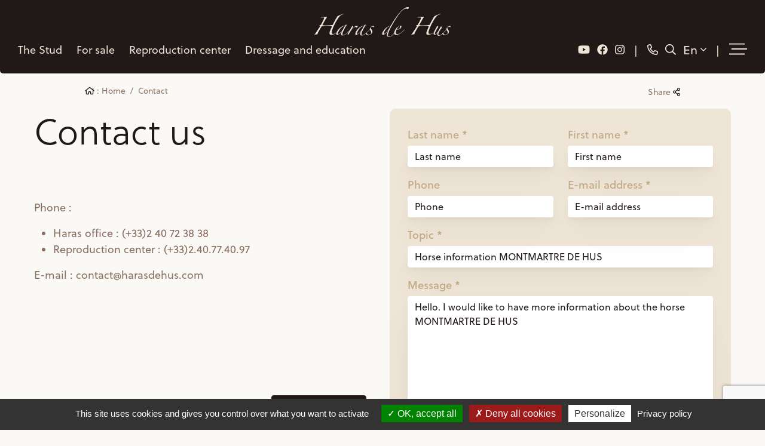

--- FILE ---
content_type: text/html; charset=UTF-8
request_url: https://www.harasdehus.com/en/contact/?sujet=Horse%20information%20MONTMARTRE%20DE%20HUS&message=Hello.%20I%20would%20like%20to%20have%20more%20information%20about%20the%20horse%20MONTMARTRE%20DE%20HUS
body_size: 5462
content:
<!doctype html>
<html lang="en">

<head>
	<title>Contact</title>
	<base href="https://www.harasdehus.com/" />
	<meta charset="utf-8" />
	<meta http-equiv="X-UA-Compatible" content="IE=edge" />
	<meta name="viewport" content="width=device-width, initial-scale=1, shrink-to-fit=no">
	<meta name="description" content="" />
	<meta property="og:site_name" content="Haras de Hus" />
	<meta property="og:title" content="Contact" />
	<meta property="og:description" content="" />
	<meta property="og:image" content="" />
	<meta property="og:url" content="https://www.harasdehus.com/en/contact/" />
	<meta property="og:type" content="website" />
	<meta name="lang" content="en" />
    <link href="theme/css/screen.min.css?v=3" rel="stylesheet" media="screen" />
    <link rel="icon" href="theme/img/favicon.ico" />




    <link rel="alternate" href="https://www.harasdehus.com/fr/contact/" hreflang="fr">
    <link rel="alternate" href="https://www.harasdehus.com/en/contact/" hreflang="en">


    <link rel="canonical" href="https://www.harasdehus.com/en/contact/" />



    <script type="text/javascript" src="/theme/libs/tarteaucitron/tarteaucitron.js"></script>
    <script type="text/javascript">
        tarteaucitron.init({
          "privacyUrl": "https://www.harasdehus.com/en/privacy-policy.html", /* Privacy policy url */
           "hashtag": "#tarteaucitron", /* Open the panel with this hashtag */
           "cookieName": "tarteaucitron", /* Cookie name */
           "orientation": "bottom", /* Banner position (top - bottom) */
          "groupServices": false, /* Group services by category */
            "showAlertSmall": false, /* Show the small banner on bottom right */
            "cookieslist": false, /* Show the cookie list */
          "closePopup": false, /* Show a close X on the banner */
          "showIcon": false, /* Show cookie icon to manage cookies */
          "iconPosition": "BottomLeft", /* BottomRight, BottomLeft, TopRight and TopLeft */
            "adblocker": false, /* Show a Warning if an adblocker is detected */
          "DenyAllCta" : true, /* Show the deny all button */
          "AcceptAllCta" : true, /* Show the accept all button when highPrivacy on */
          "highPrivacy": true, /* HIGHLY RECOMMANDED Disable auto consent */
            "handleBrowserDNTRequest": false, /* If Do Not Track == 1, disallow all */
            "removeCredit": false, /* Remove credit link */
            "moreInfoLink": true, /* Show more info link */
          "useExternalCss": false, /* If false, the tarteaucitron.css file will be loaded */
          "useExternalJs": false, /* If false, the tarteaucitron.js file will be loaded */
          "readmoreLink": "", /* Change the default readmore link */
          "mandatory": true, /* Show a message about mandatory cookies */
        });
    </script>
</head>

<body class="page_id_ topic_id_18 lang_en ">
	<nav class="navbar navbar-expand-md">
        <a class="navbar-brand" href="https://www.harasdehus.com/"></a>
        <ul class="navbar-nav navbar-social align-items-center">
            <li class="nav-item">
                <a class="nav-link" href="https://www.youtube.com/c/Harasdehus1" title="Follow us on YouTube" target="_blank"><i class="fab fa-youtube"></i></a>
            </li>
            <li class="nav-item">
                <a class="nav-link" href="https://www.facebook.com/HarasdeHus" target="_blank" title="join us on Facebook"><i class="fab fa-facebook"></i></a>
            </li>
            <li class="nav-item">
                <a class="nav-link" href="https://www.instagram.com/haras_de_hus/" target="_blank" title="Join us on Instagram"><i class="fab fa-instagram"></i></a>
            </li>
        </ul>
        <ul class="navbar-nav navbar-call align-items-center">
            <li class="nav-item">
                <a class="nav-link" href="Tel: +33240723838" title="Contact"><i class="far fa-phone-alt"></i></a>
            </li>
            <li class="nav-item">
                <a class="nav-link" href="en/search/" title="Search"><i class="far fa-search"></i></a>
            </li>
            <li class="nav-item dropdown dropdown-tools">
                <a class="nav-link dropdown-toggle " href="#" id="navbarLang" role="button" data-bs-toggle="dropdown" aria-expanded="false">
                    En <i class="fal fa-angle-down"></i>
                </a>
                <ul class="dropdown-menu dropdown-menu-end" aria-labelledby="navbarLang">
                    <li><a class="dropdown-item" href="/fr/contact/" title="Français">Français</a></li>
                    <li><a class="dropdown-item" href="/en/contact/" title="English">English</a></li>
                </ul>
            </li>
        </ul>
        <ul class="navbar-nav align-items-center">
            <li class="nav-item dropdown dropdown-tools d-none d-md-block">
                <a class="nav-link dropdown-toggle" href="#" id="navbarMenu" role="button" data-bs-toggle="dropdown" aria-expanded="false">
                    <i class="fal fa-stream"></i>
                </a>
                <ul class="dropdown-menu dropdown-menu-end" aria-labelledby="navbarMenu">
                    <li><a class="dropdown-item" href="en/news/" title="News">News</a></li>
                    <li><a class="dropdown-item" href="en/contact/" title="Contact">Contact</a></li>
                    <li><a class="dropdown-item" href="https://my.groomy-app.com/" target="_blank" title="Account">Account</a></li>
                </ul>
            </li>
            <button class="navbar-toggler" type="button" data-bs-toggle="collapse" data-bs-target="#navbarSupportedContent" aria-controls="navbarSupportedContent" aria-expanded="false" aria-label="Toggle navigation">
             <i class="fal fa-stream"></i>
         </button>
     </ul>
     <div class="collapse navbar-collapse" id="navbarSupportedContent">
        <ul class="navbar-nav navbar-menu align-items-center">
            <li class="nav-item dropdown dropdown-wide">
                <a class="nav-link dropdown-toggle" href="#" id="navbarHaras" role="button" data-bs-toggle="dropdown" aria-expanded="false">
                    The Stud
                </a>
                <ul class="dropdown-menu" aria-labelledby="navbarHaras">
                    <li class="container-fluid">
                        <div class="row justify-content-center">
                            <div class="col-12 col-md-6 col-xl-3 col-xxl-3">
                                <a href="en/stud/" title="Who are we ?">
                                    <img src="theme/img/menu/haras_qui_somme_nous.jpg" alt="Who are we ?">
                                    <span>Who are we ? <span><i class="fal fa-long-arrow-right"></i></span></span>
                                </a>
                            </div>
                            <div class="col-12 col-md-6 col-xl-3 col-xxl-3">
                                <a href="en/stud/our-team.html" title="Our team">
                                    <img src="theme/img/menu/haras_equipe.jpg" alt="Our team">
                                    <span>Our team <span><i class="fal fa-long-arrow-right"></i></span></span>
                                </a>
                            </div>
                            <div class="col-12 col-md-6 col-xl-3 col-xxl-3">
                                <a href="en/stud/facilities.html" title="Facilities">
                                    <img src="theme/img/menu/haras_installation.jpg" alt="Facilities">
                                    <span>Facilities <span><i class="fal fa-long-arrow-right"></i></span></span>
                                </a>
                            </div>
                            <div class="col-12 col-md-6 col-xl-3 col-xxl-3">
                                <a href="en/our-references/" title="Our references">
                                    <img src="theme/img/menu/etalon-dressage.jpg" alt="Our references">
                                    <span>Our references <span><i class="fal fa-long-arrow-right"></i></span></span>
                                </a>
                            </div>
                        </div>
                    </li>
                </ul>
            </li>
            <li class="nav-item dropdown">
                <a class="nav-link dropdown-toggle" href="en/horses-for-sale/" id="navbarVendre" role="button" data-bs-toggle="dropdown" aria-expanded="false">
                    For sale
                </a>
                <ul class="dropdown-menu" aria-labelledby="navbarVendre">
                    <li class="nav-item">
                        <a class="nav-link" href="en/horses-for-sale/show-jumping-horses/" title="Show jumping horses for sale">
                           Jumping horses
                       </a>
                   </li>
                   <li class="nav-item">
                    <a class="nav-link" href="en/horses-for-sale/dressage-horses/" title="Dressage horses for sale">
                        Dressage horses
                    </a>
                </li>
                <li class="nav-item">
                    <a class="nav-link" href="en/horses-for-sale/show-jumping-broodmares/" title="Show jumping broodmares for sale">
                        Show jumping mares
                    </a>
                </li>
                <li class="nav-item">
                    <a class="nav-link" href="en/horses-for-sale/dressage-broodmares/" title="Dressage broodmares for sale">
                        Dressage mares
                    </a>
                </li>
                <li class="nav-item">
                    <a class="nav-link" href="en/horses-for-sale/show-jumping-foals/" title="Jumping foals for sale">
                        Jumping foals
                    </a>
                </li>
                <li class="nav-item">
                    <a class="nav-link" href="en/horses-for-sale/dressage-foals/" title="Dressage foals for sale">
                        Dressage foals
                    </a>
                </li>
                <li class="nav-item">
                    <a class="nav-link" href="en/horses-for-sale/embryos/" title="Embryos for sale">
                        Embryos
                    </a>
                </li>
            </ul>
        </li>
        <li class="nav-item dropdown">
            <a class="nav-link dropdown-toggle" href="#" id="navbarRepro" role="button" data-bs-toggle="dropdown" aria-expanded="false">
                Reproduction center
            </a>
            <ul class="dropdown-menu" aria-labelledby="navbarRepro">
                <li class="nav-item">
                    <a class="nav-link" href="en/reproduction-center/" title="Our techniques">
                        Our techniques
                    </a>
                </li>
                <li class="nav-item">
                    <a class="nav-link" href="en/reproduction-center/prices.html" title="Our rates">
                        Our rates
                    </a>
                </li>
            </ul>
        </li>
        <!-- <li class="nav-item dropdown">
            <a class="nav-link dropdown-toggle" href="#" id="navbarElevage" role="button" data-bs-toggle="dropdown" aria-expanded="false">
                Our broodmares
            </a>
            <ul class="dropdown-menu" aria-labelledby="navbarElevage">
                <li class="nav-item"><a class="nav-link" href="en/show-jumping-broodmares/" title="Show jumping mares">Show jumping mares</a></li>
                <li class="nav-item"><a class="nav-link" href="en/dressage-broodmares/" title="Dressage mares">Dressage mares</a></li>
            </ul>
        </li> -->

        <!-- <li class="nav-item dropdown">
            <a class="nav-link dropdown-toggle" href="#" id="navbarEtalons" role="button" data-bs-toggle="dropdown" aria-expanded="false">
                Stallions
            </a>
            <ul class="dropdown-menu" aria-labelledby="navbarEtalons">
                <li class="nav-item">
                    <a class="nav-link" href="en/show-jumping-stallions/" title="Show jumping stallions">
                        Show jumping stallions
                    </a>
                </li>
                <li class="nav-item">
                    <a class="nav-link" href="en/dressage-stallions/" title="Dressage Stallions">
                       Dressage Stallions
                   </a>
               </li>
           </ul>
       </li> -->
       <li class="nav-item dropdown">
        <a class="nav-link dropdown-toggle" href="#" id="navbarValo" role="button" data-bs-toggle="dropdown" aria-expanded="false">
            Dressage and education
        </a>
        <ul class="dropdown-menu" aria-labelledby="navbarValo">
            <li class="nav-item">
                <a class="nav-link" href="en/dressage-enhancing/" title="Education">
                    Education
                </a>
            </li>
           <!--  <li class="nav-item">
                <a class="nav-link" href="en/dressage-enhancing/dressage.html" title="Dressage education">
                    Dressage education
                </a>
            </li>
            <li class="nav-item">
                <a class="nav-link" href="en/dressur-valorisierung/jumping.html" title="Jumping horses Education">
                    Jumping horses Education
                </a>
            </li> -->
        </ul>
    </li>
    <li class="nav-item d-md-none"><a class="nav-link" href="en/news/" title="News">News</a></li>
    <li class="nav-item d-md-none"><a class="nav-link" href="en/contact/" title="Contact">Contact</a></li>
    <li class="nav-item d-md-none"><a class="nav-link" href="https://my.groomy-app.com/" target="_blank" title="Account">Account</a></li>
</ul>
</div>
</nav>
<div id="contact_form_btn">
    <span id="contact_close"><i class="far fa-times"></i></span>
    <a href="en/contact/"title="Contact"><i class="fal fa-comment-lines"></i></a>
</div>
<div class="container-fluid" >
    <div class="row justify-content-center align-items-center" id="ariane">
          <div class="col-9">
              <nav aria-label="breadcrumb">
                  <ol class="breadcrumb">

                      <li class="breadcrumb-item"><a href="https://www.harasdehus.com/en/" title="Home"><i class="far fa-home"></i> : Home</a></li>
                      <li class="breadcrumb-item"><a href="en/contact/" title="Contact">Contact</a></li>
                  </ol>
              </nav>
          </div>
          <div class="col-auto ml-auto">
              <a href="#" data-bs-toggle="modal" data-bs-target="#modal_share" id="share_btn" title="Share this page" id="share">Share <i class="far fa-share-alt"></i></a>
              <div class="modal fade" id="modal_share" tabindex="-1" aria-labelledby="modal_shareLabel" aria-hidden="true">
                  <div class="modal-dialog" role="document">
                      <div class="modal-content">
                          <div class="modal-header">
                              <h5 class="modal-title" id="exampleModalLabel">Share this page</h5>
                              <button type="button" class="btn py-1 px-3 btn-primary" data-bs-dismiss="modal" aria-label="Close"><i class="fal fa-times"></i></button>
                          </div>
                          <div class="modal-body">
                              <div class="row justify-content-center">
                                  <div class="col-md-8 d-grid gap-2 py-4">
                                      <a href="#" class="btn btn-primary btn-block" title="Share on Facebook" onclick="javascript:window.open('https://www.facebook.com/sharer/sharer.php?u=https://www.harasdehus.com/en/contact/','','height=400,width=600'); return false;">On Facebook <i class="fab fa-facebook"></i></a>
                                      <a href="#" class="btn btn-primary btn-block" title="Share on Twitter" onclick="javascript:window.open('http://twitter.com/intent/tweet?url=https://www.harasdehus.com/en/contact/','','height=400,width=600'); return false;">On Twitter  <i class="fab fa-twitter"></i></a>
                                      <a class="btn btn-primary btn-block" href="mailto:?subject=Ce%20site%20est%20susceptible%20de%20vous%20plaire&amp;body=Voici%20le%20lien%20du%20site%20:%20https://www.harasdehus.com/en/contact/" title="Share by e-mail">By email <i class="fas fa-envelope"></i></a>
                                  </div>
                              </div>
                          </div>
                      </div>
                  </div>
              </div>
          </div>
      </div>
    <div id="contact">
        <div class="row">
            <div class="col-12 col-lg-6 d-lg-flex flex-column">
                <div>
                <h1>Contact us<br />&nbsp;</h1>
<p>Phone :</p>
<ul>
<li>Haras office : (+33)2 40 72 38 38</li>
<li>Reproduction center :&nbsp;(+33)2.40.77.40.97</li>
</ul>
<p>E-mail : contact@harasdehus.com</p>
                </div>
                <div id="frame" class="mt-auto">
                    <a href="https://www.google.com/maps/dir/Ma+position/Haras+de+Hus,+Le+Pont+Hus,+Petit-Mars,+France" target="_blank" title="Itinerary" class="btn btn-primary">Itinerary <i class="fal fa-map-marked-alt"></i></a>
                    <iframe src="https://www.google.com/maps/embed?pb=!1m18!1m12!1m3!1d693010.3525113427!2d-1.7485727848629389!3d47.273853111283444!2m3!1f0!2f0!3f0!3m2!1i1024!2i768!4f13.1!3m3!1m2!1s0x4805f82fc52f5e4b%3A0xd4cbfae11c75742c!2sHaras%20de%20Hus!5e0!3m2!1sfr!2sfr!4v1638266327555!5m2!1sfr!2sfr" width="600" height="450" style="border:0;" allowfullscreen="" loading="lazy"></iframe>
                </div>
            </div>
            <div class="col-12 col-lg-6 col-6 mt-4 mt-lg-0">
                <div class="contact">
                    <form action="" method='post' id="contact_form">
                        <input type="hidden" name='action' value='send_mail' />
                        <div class="row">
                            <div class="col-12 col-xl-6">
                                <div class="mb-3">
                                    <label>Last name *</label>
                                    <input name="contact[nom]" type="text" class="form-control" value="" placeholder="Last name">
                                </div>
                            </div>
                            <div class="col-12 col-xl-6">
                                <div class="mb-3">
                                    <label>First name *</label>
                                    <input name="contact[prenom]" type="text" class="form-control" value="" placeholder="First name" required>
                                </div>
                            </div>
                        </div>
                        <div class="row">
                            <div class="col-12 col-xl-6">
                                <div class="mb-3">
                                    <label>Phone</label>
                                    <input name="contact[tel]" type="text" class="form-control" value="" placeholder="Phone">
                                </div>
                            </div>
                            <div class="col-12 col-xl-6">
                                <div class="mb-3">
                                    <label>E-mail address *</label>
                                    <input name="contact[mail]" type="email" class="form-control"  value="" placeholder="E-mail address" required>
                                </div>
                            </div>
                        </div>
                        <div class="mb-3">
                            <label>Topic *</label>
                            <input name="contact[sujet]" type="text" class="form-control"  value="Horse information MONTMARTRE DE HUS" placeholder="Topic" required>
                        </div>
                        <div class="mb-3">
                            <label>Message *</label>
                            <textarea name="contact[message]" class="form-control" rows="10" placeholder="Message" required>Hello. I would like to have more information about the horse MONTMARTRE DE HUS</textarea>
                        </div>
                        <div class="row align-items-center">
                            <div class="col">
                                <div class="form-check">
                                    <input type="checkbox" class="form-check-input" id="checkbox" required>
                                    <label class="custom-control-label" for="checkbox">
                                    I read and I accept the <a href="en/privacy-policy.html">Privacy Policy</a>
                                    </label>
                                </div>
                            </div>
                            <div class="col-auto">
                                <button
                                class="g-recaptcha btn btn-primary"
                                data-sitekey="6Le17l0dAAAAALOM1zKLN5uamB7BRwDKSkzBmZq9"
                                data-callback='onSubmit'
                                data-action='submit'>
                                    To send <i class="fal fa-paper-plane"></i>
                                </button>
                            </div>
                        </div>
                    </form>
                </div>
            </div>
        </div>
    </div>
</div>


	<footer>
		<div class="container-fluid">
			<div class="row g-0 align-items-center">
				<div class="col-12 col-xl">
					<div class="footer-menu">
						<div class="row">
							<div class="col">
								<a class="footer-brand" href="https://www.harasdehus.com/"></a>
								<span>© Since 2004</span>
								<ul class="mt-5">
									<li><a href="en/legal-notice.html" title="Legal Notice">Legal Notice</a></li>
									<li><a href="en/privacy-policy.html" title="Privacy Policy">Privacy Policy</a></li>
									<li><a href="en/credits.html" title="Photo credits">Photo credits</a></li>
									<li>
									Produced by Equideclic
									</li>
								</ul>
							</div>
							<div class="col-auto d-none d-md-block">
								<div class="row gutters">
									<div class="col-auto">
										<b>The stud</b>
										<ul>
											<li><a href="en/stud/" title="Who are we">Who are we</a></li>
											<li><a href="en/stud/our-team.html" title="Our team">Our team</a></li>
											<li><a href="en/stud/facilities.html" title="Facilities">Facilities</a></li>
										</ul>
										<!-- <b>Stallions</b>
										<ul>
											<li><a href="en/show-jumping-stallions/" title="Showjumping">Showjumping</a></li>
											<li><a href="en/dressage-stallions/" title="Dressage">Dressage</a></li>
										</ul> -->
										<b>Reproduction center</b>
										<ul>
											<li><a href="en/reproduction-center/" title="Our techniques">Our techniques</a></li>
											<li><a href="en/reproduction-center/prices.html" title="Our rates">Our rates</a></li>
										</ul>
									</div>
									<div class="col-auto">
										<b>Horses for sale</b>
										<ul>
											<li><a href="en/horses-for-sale/show-jumping-horses/" title="Showjumping"></a></li>
											<li><a href="en/horses-for-sale/dressage-horses/" title="Dressage">Dressage</a></li>
											<li><a href="en/horses-for-sale/show-jumping-foals/" title="Jumping foals">Jumping foals</a></li>
											<li><a href="en/horses-for-sale/dressage-foals/" title="Dressage foals">Dressage foals</a></li>
											<li><a href="en/horses-for-sale/show-jumping-broodmares/" title="Show jumping mares">Show jumping mares</a></li>
											<li><a href="en/horses-for-sale/dressage-broodmares/" title="Dressage mares">Dressage mares</a></li>
											<li><a href="en/horses-for-sale/embryos/" title="Embryos">Embryos</a></li>
										</ul>
										<!-- <b>Our broodmares</b>
										<ul>
											<li><a href="en/show-jumping-broodmares/" title="Show jumping mares">Show jumping mares</a></li>
											<li><a href="en/dressage-broodmares/" title="Dressage mares">Dressage mares</a></li>
										</ul> -->
									</div>
									<div class="col-auto">
										<b>Dressage and education</b>
										<ul>
											<li><a href="en/dressage-enhancing/" title="Education">Education</a></li>
											<!-- <li><a href="en/dressage-enhancing/dressage.html" title="Dressage">Dressage</a></li>
											<li><a href="en/dressur-valorisierung/jumping.html" title="Showjumping">Showjumping</a></li> -->
										</ul>
										<ul class="mt-3">
											<li><a href="en/news/" title="News">News</a></li>
										</ul>
										<ul class="mt-3">
											<li><a href="https://my.groomy-app.com/" target="_blank" title="Account">Account</a></li>
										</ul>
									</div>
								</div>
							</div>
						</div>
					</div>
				</div>
				<div class="col-12 col-md-auto mx-auto mx-xl-0">
					<div class="footer-social">
						<ul>
							<li><a href="https://www.instagram.com/haras_de_hus/" title="Join us on Instagram" target="_blank"><i class="fab fa-instagram"></i></a></li>
							<li><a href="https://www.facebook.com/HarasdeHus" title="join us on Facebook" target="_blank"><i class="fab fa-facebook"></i></a></li>
							<li><a href="https://www.youtube.com/c/Harasdehus1" title="Follow us on YouTube" target="_blank"><i class="fab fa-youtube"></i></a></li>
						</ul>
						<div class="adresse mb-4">
							Le Pont Hus, 44390 Petit-Mars<br/>
							contact@harasdehus.com<br/>
							<a title="Contact" href="Tel: +33240723838"><b>+33 (0)2 40 72 38 38</b></a>
						</div>
						<a href="https://www.google.com/maps/dir/Ma+position/Haras+de+Hus,+Le+Pont+Hus,+Petit-Mars,+France" target="_blank" title="Itinerary" class="btn btn-outline-primary">Itinerary <i class="fal fa-map-marked-alt"></i></a>
					</div>
				</div>
			</div>
		</div>
	</footer>
	<script type="text/javascript">
		tarteaucitron.user.gtagUa = 'UA-52524817-16';
	// tarteaucitron.user.gtagCrossdomain = ['example.com', 'example2.com'];
	tarteaucitron.user.gtagMore = function () { /* add here your optionnal gtag() */ };
		(tarteaucitron.job = tarteaucitron.job || []).push('gtag');
	</script>
	<script src="/global/modules/bootstrap-5.1.0/bootstrap.bundle.min.js"></script>
	<script src="/global/js/global.js?v=2"></script>
	<script src="/theme/js/fontawesome.min.js"></script>
	<script src="/theme/js/script.min.js"></script>
	<script src="https://use.typekit.net/qfn8htp.js"></script>
	<script>try{Typekit.load({ async: true });}catch(e){ }</script>

<!-- contact/index debut -->

<script src="https://www.google.com/recaptcha/api.js" async defer></script>
<script>
    function onSubmit(token) {
        if(document.getElementById("contact_form").checkValidity())
        {
            document.getElementById("contact_form").submit();
        }
        else
        {
            document.getElementById("contact_form").reportValidity()
        }
    }
</script>

<!-- contact/index fin -->

</body>
</html>


--- FILE ---
content_type: text/html; charset=utf-8
request_url: https://www.google.com/recaptcha/api2/anchor?ar=1&k=6Le17l0dAAAAALOM1zKLN5uamB7BRwDKSkzBmZq9&co=aHR0cHM6Ly93d3cuaGFyYXNkZWh1cy5jb206NDQz&hl=en&v=PoyoqOPhxBO7pBk68S4YbpHZ&size=invisible&sa=submit&anchor-ms=20000&execute-ms=30000&cb=ae1hb8inn53
body_size: 48648
content:
<!DOCTYPE HTML><html dir="ltr" lang="en"><head><meta http-equiv="Content-Type" content="text/html; charset=UTF-8">
<meta http-equiv="X-UA-Compatible" content="IE=edge">
<title>reCAPTCHA</title>
<style type="text/css">
/* cyrillic-ext */
@font-face {
  font-family: 'Roboto';
  font-style: normal;
  font-weight: 400;
  font-stretch: 100%;
  src: url(//fonts.gstatic.com/s/roboto/v48/KFO7CnqEu92Fr1ME7kSn66aGLdTylUAMa3GUBHMdazTgWw.woff2) format('woff2');
  unicode-range: U+0460-052F, U+1C80-1C8A, U+20B4, U+2DE0-2DFF, U+A640-A69F, U+FE2E-FE2F;
}
/* cyrillic */
@font-face {
  font-family: 'Roboto';
  font-style: normal;
  font-weight: 400;
  font-stretch: 100%;
  src: url(//fonts.gstatic.com/s/roboto/v48/KFO7CnqEu92Fr1ME7kSn66aGLdTylUAMa3iUBHMdazTgWw.woff2) format('woff2');
  unicode-range: U+0301, U+0400-045F, U+0490-0491, U+04B0-04B1, U+2116;
}
/* greek-ext */
@font-face {
  font-family: 'Roboto';
  font-style: normal;
  font-weight: 400;
  font-stretch: 100%;
  src: url(//fonts.gstatic.com/s/roboto/v48/KFO7CnqEu92Fr1ME7kSn66aGLdTylUAMa3CUBHMdazTgWw.woff2) format('woff2');
  unicode-range: U+1F00-1FFF;
}
/* greek */
@font-face {
  font-family: 'Roboto';
  font-style: normal;
  font-weight: 400;
  font-stretch: 100%;
  src: url(//fonts.gstatic.com/s/roboto/v48/KFO7CnqEu92Fr1ME7kSn66aGLdTylUAMa3-UBHMdazTgWw.woff2) format('woff2');
  unicode-range: U+0370-0377, U+037A-037F, U+0384-038A, U+038C, U+038E-03A1, U+03A3-03FF;
}
/* math */
@font-face {
  font-family: 'Roboto';
  font-style: normal;
  font-weight: 400;
  font-stretch: 100%;
  src: url(//fonts.gstatic.com/s/roboto/v48/KFO7CnqEu92Fr1ME7kSn66aGLdTylUAMawCUBHMdazTgWw.woff2) format('woff2');
  unicode-range: U+0302-0303, U+0305, U+0307-0308, U+0310, U+0312, U+0315, U+031A, U+0326-0327, U+032C, U+032F-0330, U+0332-0333, U+0338, U+033A, U+0346, U+034D, U+0391-03A1, U+03A3-03A9, U+03B1-03C9, U+03D1, U+03D5-03D6, U+03F0-03F1, U+03F4-03F5, U+2016-2017, U+2034-2038, U+203C, U+2040, U+2043, U+2047, U+2050, U+2057, U+205F, U+2070-2071, U+2074-208E, U+2090-209C, U+20D0-20DC, U+20E1, U+20E5-20EF, U+2100-2112, U+2114-2115, U+2117-2121, U+2123-214F, U+2190, U+2192, U+2194-21AE, U+21B0-21E5, U+21F1-21F2, U+21F4-2211, U+2213-2214, U+2216-22FF, U+2308-230B, U+2310, U+2319, U+231C-2321, U+2336-237A, U+237C, U+2395, U+239B-23B7, U+23D0, U+23DC-23E1, U+2474-2475, U+25AF, U+25B3, U+25B7, U+25BD, U+25C1, U+25CA, U+25CC, U+25FB, U+266D-266F, U+27C0-27FF, U+2900-2AFF, U+2B0E-2B11, U+2B30-2B4C, U+2BFE, U+3030, U+FF5B, U+FF5D, U+1D400-1D7FF, U+1EE00-1EEFF;
}
/* symbols */
@font-face {
  font-family: 'Roboto';
  font-style: normal;
  font-weight: 400;
  font-stretch: 100%;
  src: url(//fonts.gstatic.com/s/roboto/v48/KFO7CnqEu92Fr1ME7kSn66aGLdTylUAMaxKUBHMdazTgWw.woff2) format('woff2');
  unicode-range: U+0001-000C, U+000E-001F, U+007F-009F, U+20DD-20E0, U+20E2-20E4, U+2150-218F, U+2190, U+2192, U+2194-2199, U+21AF, U+21E6-21F0, U+21F3, U+2218-2219, U+2299, U+22C4-22C6, U+2300-243F, U+2440-244A, U+2460-24FF, U+25A0-27BF, U+2800-28FF, U+2921-2922, U+2981, U+29BF, U+29EB, U+2B00-2BFF, U+4DC0-4DFF, U+FFF9-FFFB, U+10140-1018E, U+10190-1019C, U+101A0, U+101D0-101FD, U+102E0-102FB, U+10E60-10E7E, U+1D2C0-1D2D3, U+1D2E0-1D37F, U+1F000-1F0FF, U+1F100-1F1AD, U+1F1E6-1F1FF, U+1F30D-1F30F, U+1F315, U+1F31C, U+1F31E, U+1F320-1F32C, U+1F336, U+1F378, U+1F37D, U+1F382, U+1F393-1F39F, U+1F3A7-1F3A8, U+1F3AC-1F3AF, U+1F3C2, U+1F3C4-1F3C6, U+1F3CA-1F3CE, U+1F3D4-1F3E0, U+1F3ED, U+1F3F1-1F3F3, U+1F3F5-1F3F7, U+1F408, U+1F415, U+1F41F, U+1F426, U+1F43F, U+1F441-1F442, U+1F444, U+1F446-1F449, U+1F44C-1F44E, U+1F453, U+1F46A, U+1F47D, U+1F4A3, U+1F4B0, U+1F4B3, U+1F4B9, U+1F4BB, U+1F4BF, U+1F4C8-1F4CB, U+1F4D6, U+1F4DA, U+1F4DF, U+1F4E3-1F4E6, U+1F4EA-1F4ED, U+1F4F7, U+1F4F9-1F4FB, U+1F4FD-1F4FE, U+1F503, U+1F507-1F50B, U+1F50D, U+1F512-1F513, U+1F53E-1F54A, U+1F54F-1F5FA, U+1F610, U+1F650-1F67F, U+1F687, U+1F68D, U+1F691, U+1F694, U+1F698, U+1F6AD, U+1F6B2, U+1F6B9-1F6BA, U+1F6BC, U+1F6C6-1F6CF, U+1F6D3-1F6D7, U+1F6E0-1F6EA, U+1F6F0-1F6F3, U+1F6F7-1F6FC, U+1F700-1F7FF, U+1F800-1F80B, U+1F810-1F847, U+1F850-1F859, U+1F860-1F887, U+1F890-1F8AD, U+1F8B0-1F8BB, U+1F8C0-1F8C1, U+1F900-1F90B, U+1F93B, U+1F946, U+1F984, U+1F996, U+1F9E9, U+1FA00-1FA6F, U+1FA70-1FA7C, U+1FA80-1FA89, U+1FA8F-1FAC6, U+1FACE-1FADC, U+1FADF-1FAE9, U+1FAF0-1FAF8, U+1FB00-1FBFF;
}
/* vietnamese */
@font-face {
  font-family: 'Roboto';
  font-style: normal;
  font-weight: 400;
  font-stretch: 100%;
  src: url(//fonts.gstatic.com/s/roboto/v48/KFO7CnqEu92Fr1ME7kSn66aGLdTylUAMa3OUBHMdazTgWw.woff2) format('woff2');
  unicode-range: U+0102-0103, U+0110-0111, U+0128-0129, U+0168-0169, U+01A0-01A1, U+01AF-01B0, U+0300-0301, U+0303-0304, U+0308-0309, U+0323, U+0329, U+1EA0-1EF9, U+20AB;
}
/* latin-ext */
@font-face {
  font-family: 'Roboto';
  font-style: normal;
  font-weight: 400;
  font-stretch: 100%;
  src: url(//fonts.gstatic.com/s/roboto/v48/KFO7CnqEu92Fr1ME7kSn66aGLdTylUAMa3KUBHMdazTgWw.woff2) format('woff2');
  unicode-range: U+0100-02BA, U+02BD-02C5, U+02C7-02CC, U+02CE-02D7, U+02DD-02FF, U+0304, U+0308, U+0329, U+1D00-1DBF, U+1E00-1E9F, U+1EF2-1EFF, U+2020, U+20A0-20AB, U+20AD-20C0, U+2113, U+2C60-2C7F, U+A720-A7FF;
}
/* latin */
@font-face {
  font-family: 'Roboto';
  font-style: normal;
  font-weight: 400;
  font-stretch: 100%;
  src: url(//fonts.gstatic.com/s/roboto/v48/KFO7CnqEu92Fr1ME7kSn66aGLdTylUAMa3yUBHMdazQ.woff2) format('woff2');
  unicode-range: U+0000-00FF, U+0131, U+0152-0153, U+02BB-02BC, U+02C6, U+02DA, U+02DC, U+0304, U+0308, U+0329, U+2000-206F, U+20AC, U+2122, U+2191, U+2193, U+2212, U+2215, U+FEFF, U+FFFD;
}
/* cyrillic-ext */
@font-face {
  font-family: 'Roboto';
  font-style: normal;
  font-weight: 500;
  font-stretch: 100%;
  src: url(//fonts.gstatic.com/s/roboto/v48/KFO7CnqEu92Fr1ME7kSn66aGLdTylUAMa3GUBHMdazTgWw.woff2) format('woff2');
  unicode-range: U+0460-052F, U+1C80-1C8A, U+20B4, U+2DE0-2DFF, U+A640-A69F, U+FE2E-FE2F;
}
/* cyrillic */
@font-face {
  font-family: 'Roboto';
  font-style: normal;
  font-weight: 500;
  font-stretch: 100%;
  src: url(//fonts.gstatic.com/s/roboto/v48/KFO7CnqEu92Fr1ME7kSn66aGLdTylUAMa3iUBHMdazTgWw.woff2) format('woff2');
  unicode-range: U+0301, U+0400-045F, U+0490-0491, U+04B0-04B1, U+2116;
}
/* greek-ext */
@font-face {
  font-family: 'Roboto';
  font-style: normal;
  font-weight: 500;
  font-stretch: 100%;
  src: url(//fonts.gstatic.com/s/roboto/v48/KFO7CnqEu92Fr1ME7kSn66aGLdTylUAMa3CUBHMdazTgWw.woff2) format('woff2');
  unicode-range: U+1F00-1FFF;
}
/* greek */
@font-face {
  font-family: 'Roboto';
  font-style: normal;
  font-weight: 500;
  font-stretch: 100%;
  src: url(//fonts.gstatic.com/s/roboto/v48/KFO7CnqEu92Fr1ME7kSn66aGLdTylUAMa3-UBHMdazTgWw.woff2) format('woff2');
  unicode-range: U+0370-0377, U+037A-037F, U+0384-038A, U+038C, U+038E-03A1, U+03A3-03FF;
}
/* math */
@font-face {
  font-family: 'Roboto';
  font-style: normal;
  font-weight: 500;
  font-stretch: 100%;
  src: url(//fonts.gstatic.com/s/roboto/v48/KFO7CnqEu92Fr1ME7kSn66aGLdTylUAMawCUBHMdazTgWw.woff2) format('woff2');
  unicode-range: U+0302-0303, U+0305, U+0307-0308, U+0310, U+0312, U+0315, U+031A, U+0326-0327, U+032C, U+032F-0330, U+0332-0333, U+0338, U+033A, U+0346, U+034D, U+0391-03A1, U+03A3-03A9, U+03B1-03C9, U+03D1, U+03D5-03D6, U+03F0-03F1, U+03F4-03F5, U+2016-2017, U+2034-2038, U+203C, U+2040, U+2043, U+2047, U+2050, U+2057, U+205F, U+2070-2071, U+2074-208E, U+2090-209C, U+20D0-20DC, U+20E1, U+20E5-20EF, U+2100-2112, U+2114-2115, U+2117-2121, U+2123-214F, U+2190, U+2192, U+2194-21AE, U+21B0-21E5, U+21F1-21F2, U+21F4-2211, U+2213-2214, U+2216-22FF, U+2308-230B, U+2310, U+2319, U+231C-2321, U+2336-237A, U+237C, U+2395, U+239B-23B7, U+23D0, U+23DC-23E1, U+2474-2475, U+25AF, U+25B3, U+25B7, U+25BD, U+25C1, U+25CA, U+25CC, U+25FB, U+266D-266F, U+27C0-27FF, U+2900-2AFF, U+2B0E-2B11, U+2B30-2B4C, U+2BFE, U+3030, U+FF5B, U+FF5D, U+1D400-1D7FF, U+1EE00-1EEFF;
}
/* symbols */
@font-face {
  font-family: 'Roboto';
  font-style: normal;
  font-weight: 500;
  font-stretch: 100%;
  src: url(//fonts.gstatic.com/s/roboto/v48/KFO7CnqEu92Fr1ME7kSn66aGLdTylUAMaxKUBHMdazTgWw.woff2) format('woff2');
  unicode-range: U+0001-000C, U+000E-001F, U+007F-009F, U+20DD-20E0, U+20E2-20E4, U+2150-218F, U+2190, U+2192, U+2194-2199, U+21AF, U+21E6-21F0, U+21F3, U+2218-2219, U+2299, U+22C4-22C6, U+2300-243F, U+2440-244A, U+2460-24FF, U+25A0-27BF, U+2800-28FF, U+2921-2922, U+2981, U+29BF, U+29EB, U+2B00-2BFF, U+4DC0-4DFF, U+FFF9-FFFB, U+10140-1018E, U+10190-1019C, U+101A0, U+101D0-101FD, U+102E0-102FB, U+10E60-10E7E, U+1D2C0-1D2D3, U+1D2E0-1D37F, U+1F000-1F0FF, U+1F100-1F1AD, U+1F1E6-1F1FF, U+1F30D-1F30F, U+1F315, U+1F31C, U+1F31E, U+1F320-1F32C, U+1F336, U+1F378, U+1F37D, U+1F382, U+1F393-1F39F, U+1F3A7-1F3A8, U+1F3AC-1F3AF, U+1F3C2, U+1F3C4-1F3C6, U+1F3CA-1F3CE, U+1F3D4-1F3E0, U+1F3ED, U+1F3F1-1F3F3, U+1F3F5-1F3F7, U+1F408, U+1F415, U+1F41F, U+1F426, U+1F43F, U+1F441-1F442, U+1F444, U+1F446-1F449, U+1F44C-1F44E, U+1F453, U+1F46A, U+1F47D, U+1F4A3, U+1F4B0, U+1F4B3, U+1F4B9, U+1F4BB, U+1F4BF, U+1F4C8-1F4CB, U+1F4D6, U+1F4DA, U+1F4DF, U+1F4E3-1F4E6, U+1F4EA-1F4ED, U+1F4F7, U+1F4F9-1F4FB, U+1F4FD-1F4FE, U+1F503, U+1F507-1F50B, U+1F50D, U+1F512-1F513, U+1F53E-1F54A, U+1F54F-1F5FA, U+1F610, U+1F650-1F67F, U+1F687, U+1F68D, U+1F691, U+1F694, U+1F698, U+1F6AD, U+1F6B2, U+1F6B9-1F6BA, U+1F6BC, U+1F6C6-1F6CF, U+1F6D3-1F6D7, U+1F6E0-1F6EA, U+1F6F0-1F6F3, U+1F6F7-1F6FC, U+1F700-1F7FF, U+1F800-1F80B, U+1F810-1F847, U+1F850-1F859, U+1F860-1F887, U+1F890-1F8AD, U+1F8B0-1F8BB, U+1F8C0-1F8C1, U+1F900-1F90B, U+1F93B, U+1F946, U+1F984, U+1F996, U+1F9E9, U+1FA00-1FA6F, U+1FA70-1FA7C, U+1FA80-1FA89, U+1FA8F-1FAC6, U+1FACE-1FADC, U+1FADF-1FAE9, U+1FAF0-1FAF8, U+1FB00-1FBFF;
}
/* vietnamese */
@font-face {
  font-family: 'Roboto';
  font-style: normal;
  font-weight: 500;
  font-stretch: 100%;
  src: url(//fonts.gstatic.com/s/roboto/v48/KFO7CnqEu92Fr1ME7kSn66aGLdTylUAMa3OUBHMdazTgWw.woff2) format('woff2');
  unicode-range: U+0102-0103, U+0110-0111, U+0128-0129, U+0168-0169, U+01A0-01A1, U+01AF-01B0, U+0300-0301, U+0303-0304, U+0308-0309, U+0323, U+0329, U+1EA0-1EF9, U+20AB;
}
/* latin-ext */
@font-face {
  font-family: 'Roboto';
  font-style: normal;
  font-weight: 500;
  font-stretch: 100%;
  src: url(//fonts.gstatic.com/s/roboto/v48/KFO7CnqEu92Fr1ME7kSn66aGLdTylUAMa3KUBHMdazTgWw.woff2) format('woff2');
  unicode-range: U+0100-02BA, U+02BD-02C5, U+02C7-02CC, U+02CE-02D7, U+02DD-02FF, U+0304, U+0308, U+0329, U+1D00-1DBF, U+1E00-1E9F, U+1EF2-1EFF, U+2020, U+20A0-20AB, U+20AD-20C0, U+2113, U+2C60-2C7F, U+A720-A7FF;
}
/* latin */
@font-face {
  font-family: 'Roboto';
  font-style: normal;
  font-weight: 500;
  font-stretch: 100%;
  src: url(//fonts.gstatic.com/s/roboto/v48/KFO7CnqEu92Fr1ME7kSn66aGLdTylUAMa3yUBHMdazQ.woff2) format('woff2');
  unicode-range: U+0000-00FF, U+0131, U+0152-0153, U+02BB-02BC, U+02C6, U+02DA, U+02DC, U+0304, U+0308, U+0329, U+2000-206F, U+20AC, U+2122, U+2191, U+2193, U+2212, U+2215, U+FEFF, U+FFFD;
}
/* cyrillic-ext */
@font-face {
  font-family: 'Roboto';
  font-style: normal;
  font-weight: 900;
  font-stretch: 100%;
  src: url(//fonts.gstatic.com/s/roboto/v48/KFO7CnqEu92Fr1ME7kSn66aGLdTylUAMa3GUBHMdazTgWw.woff2) format('woff2');
  unicode-range: U+0460-052F, U+1C80-1C8A, U+20B4, U+2DE0-2DFF, U+A640-A69F, U+FE2E-FE2F;
}
/* cyrillic */
@font-face {
  font-family: 'Roboto';
  font-style: normal;
  font-weight: 900;
  font-stretch: 100%;
  src: url(//fonts.gstatic.com/s/roboto/v48/KFO7CnqEu92Fr1ME7kSn66aGLdTylUAMa3iUBHMdazTgWw.woff2) format('woff2');
  unicode-range: U+0301, U+0400-045F, U+0490-0491, U+04B0-04B1, U+2116;
}
/* greek-ext */
@font-face {
  font-family: 'Roboto';
  font-style: normal;
  font-weight: 900;
  font-stretch: 100%;
  src: url(//fonts.gstatic.com/s/roboto/v48/KFO7CnqEu92Fr1ME7kSn66aGLdTylUAMa3CUBHMdazTgWw.woff2) format('woff2');
  unicode-range: U+1F00-1FFF;
}
/* greek */
@font-face {
  font-family: 'Roboto';
  font-style: normal;
  font-weight: 900;
  font-stretch: 100%;
  src: url(//fonts.gstatic.com/s/roboto/v48/KFO7CnqEu92Fr1ME7kSn66aGLdTylUAMa3-UBHMdazTgWw.woff2) format('woff2');
  unicode-range: U+0370-0377, U+037A-037F, U+0384-038A, U+038C, U+038E-03A1, U+03A3-03FF;
}
/* math */
@font-face {
  font-family: 'Roboto';
  font-style: normal;
  font-weight: 900;
  font-stretch: 100%;
  src: url(//fonts.gstatic.com/s/roboto/v48/KFO7CnqEu92Fr1ME7kSn66aGLdTylUAMawCUBHMdazTgWw.woff2) format('woff2');
  unicode-range: U+0302-0303, U+0305, U+0307-0308, U+0310, U+0312, U+0315, U+031A, U+0326-0327, U+032C, U+032F-0330, U+0332-0333, U+0338, U+033A, U+0346, U+034D, U+0391-03A1, U+03A3-03A9, U+03B1-03C9, U+03D1, U+03D5-03D6, U+03F0-03F1, U+03F4-03F5, U+2016-2017, U+2034-2038, U+203C, U+2040, U+2043, U+2047, U+2050, U+2057, U+205F, U+2070-2071, U+2074-208E, U+2090-209C, U+20D0-20DC, U+20E1, U+20E5-20EF, U+2100-2112, U+2114-2115, U+2117-2121, U+2123-214F, U+2190, U+2192, U+2194-21AE, U+21B0-21E5, U+21F1-21F2, U+21F4-2211, U+2213-2214, U+2216-22FF, U+2308-230B, U+2310, U+2319, U+231C-2321, U+2336-237A, U+237C, U+2395, U+239B-23B7, U+23D0, U+23DC-23E1, U+2474-2475, U+25AF, U+25B3, U+25B7, U+25BD, U+25C1, U+25CA, U+25CC, U+25FB, U+266D-266F, U+27C0-27FF, U+2900-2AFF, U+2B0E-2B11, U+2B30-2B4C, U+2BFE, U+3030, U+FF5B, U+FF5D, U+1D400-1D7FF, U+1EE00-1EEFF;
}
/* symbols */
@font-face {
  font-family: 'Roboto';
  font-style: normal;
  font-weight: 900;
  font-stretch: 100%;
  src: url(//fonts.gstatic.com/s/roboto/v48/KFO7CnqEu92Fr1ME7kSn66aGLdTylUAMaxKUBHMdazTgWw.woff2) format('woff2');
  unicode-range: U+0001-000C, U+000E-001F, U+007F-009F, U+20DD-20E0, U+20E2-20E4, U+2150-218F, U+2190, U+2192, U+2194-2199, U+21AF, U+21E6-21F0, U+21F3, U+2218-2219, U+2299, U+22C4-22C6, U+2300-243F, U+2440-244A, U+2460-24FF, U+25A0-27BF, U+2800-28FF, U+2921-2922, U+2981, U+29BF, U+29EB, U+2B00-2BFF, U+4DC0-4DFF, U+FFF9-FFFB, U+10140-1018E, U+10190-1019C, U+101A0, U+101D0-101FD, U+102E0-102FB, U+10E60-10E7E, U+1D2C0-1D2D3, U+1D2E0-1D37F, U+1F000-1F0FF, U+1F100-1F1AD, U+1F1E6-1F1FF, U+1F30D-1F30F, U+1F315, U+1F31C, U+1F31E, U+1F320-1F32C, U+1F336, U+1F378, U+1F37D, U+1F382, U+1F393-1F39F, U+1F3A7-1F3A8, U+1F3AC-1F3AF, U+1F3C2, U+1F3C4-1F3C6, U+1F3CA-1F3CE, U+1F3D4-1F3E0, U+1F3ED, U+1F3F1-1F3F3, U+1F3F5-1F3F7, U+1F408, U+1F415, U+1F41F, U+1F426, U+1F43F, U+1F441-1F442, U+1F444, U+1F446-1F449, U+1F44C-1F44E, U+1F453, U+1F46A, U+1F47D, U+1F4A3, U+1F4B0, U+1F4B3, U+1F4B9, U+1F4BB, U+1F4BF, U+1F4C8-1F4CB, U+1F4D6, U+1F4DA, U+1F4DF, U+1F4E3-1F4E6, U+1F4EA-1F4ED, U+1F4F7, U+1F4F9-1F4FB, U+1F4FD-1F4FE, U+1F503, U+1F507-1F50B, U+1F50D, U+1F512-1F513, U+1F53E-1F54A, U+1F54F-1F5FA, U+1F610, U+1F650-1F67F, U+1F687, U+1F68D, U+1F691, U+1F694, U+1F698, U+1F6AD, U+1F6B2, U+1F6B9-1F6BA, U+1F6BC, U+1F6C6-1F6CF, U+1F6D3-1F6D7, U+1F6E0-1F6EA, U+1F6F0-1F6F3, U+1F6F7-1F6FC, U+1F700-1F7FF, U+1F800-1F80B, U+1F810-1F847, U+1F850-1F859, U+1F860-1F887, U+1F890-1F8AD, U+1F8B0-1F8BB, U+1F8C0-1F8C1, U+1F900-1F90B, U+1F93B, U+1F946, U+1F984, U+1F996, U+1F9E9, U+1FA00-1FA6F, U+1FA70-1FA7C, U+1FA80-1FA89, U+1FA8F-1FAC6, U+1FACE-1FADC, U+1FADF-1FAE9, U+1FAF0-1FAF8, U+1FB00-1FBFF;
}
/* vietnamese */
@font-face {
  font-family: 'Roboto';
  font-style: normal;
  font-weight: 900;
  font-stretch: 100%;
  src: url(//fonts.gstatic.com/s/roboto/v48/KFO7CnqEu92Fr1ME7kSn66aGLdTylUAMa3OUBHMdazTgWw.woff2) format('woff2');
  unicode-range: U+0102-0103, U+0110-0111, U+0128-0129, U+0168-0169, U+01A0-01A1, U+01AF-01B0, U+0300-0301, U+0303-0304, U+0308-0309, U+0323, U+0329, U+1EA0-1EF9, U+20AB;
}
/* latin-ext */
@font-face {
  font-family: 'Roboto';
  font-style: normal;
  font-weight: 900;
  font-stretch: 100%;
  src: url(//fonts.gstatic.com/s/roboto/v48/KFO7CnqEu92Fr1ME7kSn66aGLdTylUAMa3KUBHMdazTgWw.woff2) format('woff2');
  unicode-range: U+0100-02BA, U+02BD-02C5, U+02C7-02CC, U+02CE-02D7, U+02DD-02FF, U+0304, U+0308, U+0329, U+1D00-1DBF, U+1E00-1E9F, U+1EF2-1EFF, U+2020, U+20A0-20AB, U+20AD-20C0, U+2113, U+2C60-2C7F, U+A720-A7FF;
}
/* latin */
@font-face {
  font-family: 'Roboto';
  font-style: normal;
  font-weight: 900;
  font-stretch: 100%;
  src: url(//fonts.gstatic.com/s/roboto/v48/KFO7CnqEu92Fr1ME7kSn66aGLdTylUAMa3yUBHMdazQ.woff2) format('woff2');
  unicode-range: U+0000-00FF, U+0131, U+0152-0153, U+02BB-02BC, U+02C6, U+02DA, U+02DC, U+0304, U+0308, U+0329, U+2000-206F, U+20AC, U+2122, U+2191, U+2193, U+2212, U+2215, U+FEFF, U+FFFD;
}

</style>
<link rel="stylesheet" type="text/css" href="https://www.gstatic.com/recaptcha/releases/PoyoqOPhxBO7pBk68S4YbpHZ/styles__ltr.css">
<script nonce="JvxdwH5BxEUdkNG6SxlznQ" type="text/javascript">window['__recaptcha_api'] = 'https://www.google.com/recaptcha/api2/';</script>
<script type="text/javascript" src="https://www.gstatic.com/recaptcha/releases/PoyoqOPhxBO7pBk68S4YbpHZ/recaptcha__en.js" nonce="JvxdwH5BxEUdkNG6SxlznQ">
      
    </script></head>
<body><div id="rc-anchor-alert" class="rc-anchor-alert"></div>
<input type="hidden" id="recaptcha-token" value="[base64]">
<script type="text/javascript" nonce="JvxdwH5BxEUdkNG6SxlznQ">
      recaptcha.anchor.Main.init("[\x22ainput\x22,[\x22bgdata\x22,\x22\x22,\[base64]/[base64]/[base64]/bmV3IHJbeF0oY1swXSk6RT09Mj9uZXcgclt4XShjWzBdLGNbMV0pOkU9PTM/bmV3IHJbeF0oY1swXSxjWzFdLGNbMl0pOkU9PTQ/[base64]/[base64]/[base64]/[base64]/[base64]/[base64]/[base64]/[base64]\x22,\[base64]\x22,\x22aAHCtVRxw47Ct3oGwqMKw4bCuQ/Dn8KhWw89wrsfwqQqS8Oow5JFw5jDncKGEB84S1oMSzgeAwPDtMOLKVtow5fDhcO1w7LDk8Oiw7Blw7zCj8OUw5bDgMO9M2Bpw7dVLMOVw5/[base64]/Ci8OXw6TDrMOAEcKvH8O5w7fCsTfCrMKjw49ManZ+wp7DjsOHWMOJNsKoHsKvwrgBKF4UTypcQ37DlhHDiFnCt8Kbwr/CtnnDgsOYfMKLZ8O9EgwbwrowNE8LwrICwq3Cg8OdwrJtR1DDucO5wpvCsEXDt8Olwp91eMOwwr5+GcOMXz/CuQV3wr1lRnnDqD7CmTjCmsOtP8K7C27DrMOGwojDjkZjw5bCjcOWwr7CgsOnV8KUN0ldL8K1w7hoNzbCpVXCm3bDrcOpN00mwplCUAFpVcK2wpXCvsOCe1DCnwgHWCw6EH/DlWMILDbDj0bDqBpZDF/Cu8OswqLDqsKIwpTCoXUYw6XCj8KEwpcAJ8OqV8Kiw7AFw4RCw6HDtsOFwoJIH1NKUcKLWgUCw755wqVTfiluaw7Cun/CtcKXwrJoAi8fwrjCusOYw4oWw4DCh8OMwq0wWsOGSnrDlgQwUHLDiHjDlsO/wq0vwoJMKRBBwofCnipfR1lmYsORw4jDsTrDkMOANcO7FRZXQ2DCiGbClMOyw7DCiDPClcK/MsKEw6cmw6nDjsOIw7xmBcOnFcOAw6rCrCVJJwfDjCvCsG/[base64]/w7Eww6Qkw7F/[base64]/w7DDp8OzQA55woXDksKPQ8Oaw4/DvFh4W2vCs8OJQcOrw73DqR7DmsOCwqPCocO4cGpJQMKkwr0DwqjCocKEwo/Ciy3DqMKAwpAqWMO1w7dbJ8KZwoxECsKhHMKmw6F+NMKCCMOCwo/Cn2Q+w7McwoQvwq9eP8Oyw41Bw7MRw6kDwpvCksOWwoV6T3fDucKOw4QQUMKrw4cCwq8Ow7TCrjvCoG9swpXDjsOrw7Z7w7YdK8OARMK5w6/DqgfCgEfDjnrDpcKsecKuUMOeP8OsGMKfw6B3w6/DusKsw5LCrsKHw4TDuMOWERcrw4BnaMO3ADTDkMK5Y1nCpnk8UMOnS8KldsOjw6FRw4NPw6pPw747GmRdUTnCpGwjwpbDpsKlZCHDlAbCkcKAwrB7wofDvnPDt8OHKcOEYS5SWsKSF8KJOGLDrnjDmAtvIcKGwqHDncKowr/[base64]/DsWhBwrfCncKjwpbDkcKMw7fDisO/w54ow4jCjRPCtsKpTMOowqFjw7pOw41oLMOhaV7DvT9Uw4zCg8O3Y2XCiSBBwrAVEMORw7vDoGbCi8K6Qi/DiMKDcUfDrsOhGAvCrwDDi0sOVsKmw58Lw5TDiAPCjcK7wo7Dq8KuU8Ovwo0wwp/DksOCwrBIw5jCg8KJUcOqw6M8YMO4Xy50w5nCmMKLwpwBOVPDn2rCpQYZfAxiw4HCt8OzwqnCisKebcKQw4XDnkYQJsKCwpxAwrrCrMKfCijDscKnw57Ciw8Ew4HCuWdZwqkADcKMw40IAsOMbsKVM8OcOsOvw4bDihnCqsOMU2kjEV/DvsOiccKMHmMKQxAEw4dTwqwyf8OCw4IZTBt7GsOcasO+w4jDjgTCu8O4wr3CtSXDuxrDpcKfIMOzwoNPf8Oae8KpYxjDksKTw4PDoTkGw7/DpMK/AjrCpsK3w5XClxHDoMO3fjQNw4dLBMOGwpJ+w7vDuCLDmh81VcOBw50PE8KjXUjChnRvw5/[base64]/DrMKOWx3DnMKkwo9zwpnDt0/DlnZmw4kwL8Oewoltw5l6JMOSbWgoMWwUVsKFU3AjK8Kyw6E0QwzDk2PCowUteh4/wrLCmMKITsKRw79HAsKHwpIxMTTDiVLDri57w6tmw7fCv0LDmMKzw4DChQrCpkfDrC4hPsK1LsKzwok9Vy3DtcKvFMKkwqfCiFUAw4jDhMK7VTBmw54DRsKww7l1w6nDuijDn07DmTbDqRw/w4NveBLCj0jDpcKww41mXB7DqMOnYDg4wp/DlMOSwoPDkRVBMcK9wqRJw6AaPsOLGsKPR8KywpcIOsObGMKNTMOnwqPCt8KgRQkiWTxvAllgwrVIwpbDnsKGScOxZyjCm8K3T0QwWMOkGMOww5TCt8K8QkNlw63CkjPDhynCiMOxwoXDuzlGw7QvCQLCnnzDrcKLwqU9AAQgKD/DjkTCryPCo8KGTsKPwoPClyMEwqfCj8KJbcOJDsOew5ROCsOFOmsYOsKCwpxDMD5mH8O5w6RXD1Z/w7zDvRZCw4fDusORTMObV3jDhnw9Ym/DiB18IMOEUMKBBsOvw6DDgcKaGxcmAsKufzPDtcKfwoZGOlUeRcOcMg9SwpTCicKCSMKABMKTwrnCmsKpMcKybcKGw6zCjMORwo1Pw7HCh1YyLy5zbsKudMKra1HDo8OAw419LBkOw4TCpcK9RsKuCEjCrcKhQ01wwpEpU8KbN8K2wqFyw6sPZ8Kewr1Vwo4Xwp/DssOSJjk/[base64]/DqcK4wo7Cj3oDX03CjMK8HcKyDzTDlsKPOsKSMgDDq8KeXsKRYVDDjsKfEMOMw6ohw7JbwprCosOsGsK8w5Ylw5oKf0/Cr8KvZcKDwrXCvMOSwqhLw7bCp8OnVUU/[base64]/[base64]/[base64]/Dt3LCo8OUw44TSUxJwr9DXcKZQMKswqNZbGgwVsKHwpUFHUxyJz/DmB7DusOyDcOgw5xCw5BQTsOXw60uNcKPwqQwAWLCiMOhdMO2w6/DtsO7wr3CijDDlMOJw6h4BcO8RcO8YRzCry/Cn8KSFWDDkcKiG8OKGQLDrsOwJ10fw6LDi8KdCsKCP17CmiDDlcOwwrbDuEkPV24gw7Mgwqgrw5zCkXPDj8K0wpHDszQCXB08wrcmNBR8XBzCkMOZFMK/JEdPNT/DksKtE3XDmcKbW27DqsOYJ8OdwqoHwr1ZcivChcORw6HCnMOmw4/DmsOMw5TCoMOlwofCn8OoSMOxbAzCk1XClMOJG8OxwrwfTC5PEQ7Dhy0hMknCjSsGw4lpelp3EMKYwpPDjsOCwq/[base64]/fsO9wpAhQ8KtwqHDkDYnGAxwInpeHcKow5vCvcKdVsOvw4YVwpvCojzCuRVSw5/CsEzCkcKDwp08wq/DlUvCuUR5wrsUwrPDtSYPwpohwrnCtUnCrzV7LmZ+Zzd1woLCq8O+LMKNXgAWQsOlw53DicOTw63DrMKAwoQrfzfDqjQHw4JUVMOAwobCnEfDjcK/w79Uw47CgcO1Th7CpMKvw7zDpnggP2rClcORwqNZBkVoa8OIw5DCvsOOFDsdw6DCsMK2w77CvMOywqYQCMOzfsO/w5wSwq/CuEJxbQZ8GcOpZkzCqMOzXiRuw4vCuMKAw49MBx/CqHbCjcOTecO+dSXCthtqwpc1DVXCisOMQsKxAEE5TMKeDmF/wocew7bCtMOTbwLCh20aw77DsMOOw6AOw6zDksKFwr7Di1XCogZjwqfCscOzwo0ZAThcw75uw6YQw7zCpFVEdkbCtTfDlzdrJQMsIcORRWkJwoppcRx6Qz3DoAwOwr/[base64]/ClMKSw4Vaw5V5RgzDg29jTWIQw75jV8KTwoYywq/[base64]/DssKXwrpTw7UqXXwOw7PDm0nDv8OWSR3Cs8OXw4LDpwzCrUDChMOsBsO0H8OifMKIw6JSwpBySX7Ci8O9JcO5U3cJXcOGE8O2w5LChsODwoBJYE7Dn8Ocw6hnEMKMwqbDtQjDtAg/[base64]/H0DDnSjCi8OjAh1Lw6t0AnXDucO5w6pEw5InY8KpwogewqzCk8OAw7w8C255U0zDuMKiKhPCl8Oww67CpcKaw6MeLMOQa1NxfgfDr8KNwqx9GWXCvsKiwqxzaAFKwpQ1MmbDnhfCjGciw5/DvEPCkcKTXMK4w44qw60mXzoZZRFgwq/DkjJLw7nCll7CjDZlHW3ClsOmRGjCr8OERMOXwrUbwojCv2g5wp4Dw6plw77CsMOATGLCh8O9w6LDlC3DrcOUw7TDksKNfMOTw7fDjBwWKMKOw7x+G0AhwoTDnh3DlxMJBGzCoTvCmnB6HsOEVB8Sw5czw51Qw4PCr0PDiQDCs8O4fzJgd8Osfz/CtWwRCE4ywp3DisK1NjFGecK8BcKUw5wlw7bDksOzw5ZqAgc5LwVxOMOAY8KRAsODMR/Dl0LDtXLCqUZPBiwqw6xVMkHDgUQ8IMKzwqkjdcKOwptgwo1Gw6HDjsKnwqLDgxbDs23CiGlXw4oqw6bDhsOQw4zDoSFDwrnCr0bCs8KrwrNiw7TCn2TCjTxye1cCHinCjcKswrRdwr/Cgg3DusKfwosZw4/[base64]/[base64]/[base64]/[base64]/wrLDvTtIRx3DmBRVw4TDhVMgwqvChcOyw63DmzzCuhrCqVFzRjodw7nCqzYdwqPCg8ODwqHDrkMOwr8YCSnCpiVkwpPDqMOsMgHDisOqfiPCsRnDtsOYw7jCo8OqwoLDm8ODWkzDl8KtMAUyJ8K8wojCgT8PZXFQNMKPWMKSVFPCsHvCtsO9dQPCsMKNP8KlYsOXwqQ/AMO3bsKeNwUsSMOxwoh3EWjDmcKkCcOMDcO9DkzDs8OywofCnMO4ECTCthdLwpULw73Do8Kuw5B9wp5Kw7HCocOiwpwrw4Qjwpc2w7zCn8ObwqbDqQLDkMOKegXCvUXCkBnCuRXCqsOfS8OXH8OvwpfCv8K0ZTTCpMO+w65mXX3Ck8KkfcKBGcKAOMOiWBPCrxjDiS/DiwMqIUAndFQww5A/woDCtyLDmMKzDGIpOQHDhsK1w7wEwodZUyfDvMOwwp3CgMO8w5jCrRHDiMOsw4UcwqPCuMKIw6dvATvCmMKRbcKdJMKsTsK4CsK3RMKcNitnehbCpF3CgMKral/Co8Ojw5jCgsOpwr7CmyvCrwNBwr/DgVUtcjzDmnM6w6PCrF/[base64]/[base64]/CnMO0WsOew6PCp8KvwqJOwqlSV8KTP3nDocKww4HCpMOowpY3DMKbYRvCmMKDwrPDh1gjJ8OFdHfDp2TCoMOaHkkGw554P8O9wrnCrF1LUkBRw4jCg1fDp8KKw5fCmzrCnsOadwzDq34Vw6ZZw7DDiG/DqMOfw57ClcKya3oLJsOKck8Xw6LDtMOfZQ9tw4ATwrLCr8KjT1llAcOow6YyOMKvLz8ow4PDjMKYwo1sQcOBU8K0wooMw5kFTcOHw54Iw6/CmMOZPmDCrcO8w6s+w5FMw4fCvcKdG1xGTcOXMMO0I2XDrlrDpMKUwoxZwq1bw4LDnFM0VWbCjcKPwqTDosOjw5zCriFtQEcFw4AMw63CpktcDn7Cj0/DvcOFwprDoTDCm8OLMGDClMK7ShvDlsKlw5IGY8Oiw4nCs0jDo8OdNcKAPsO9wp3DlEXCscKGWcO1w5TDtgwVw6RKcsOGwrvDnlk8w4cBw7vCohvDsH85w6LCsDTDlFsQTcKLPjDDum5HPsOaGl8lW8KzFsOBFTnDlBnClMO4Q2EFw7Eewr1BAMKnw6rCqMKmT3/ClsKJw7kCw7Awwp95XEjCtMO5wr0CwpzDqSTChwzCv8OsDcKtQTpSVBBJw7bDlw4tw4/DkMOOwoHDpRxxLkXCl8KpH8KEwp5vX0IlUMKjcMOvNjtHcEfDvcK9SQ9nwoBswoc8X8Kvw7/Dq8OHNcORw50QasOlwqPChELDnk1DZHMLGsO6wqVIw5pRdA4bwrnDoBTCo8OoIMKcai3CisOlw7QIw6FMS8OSAS/[base64]/w4TDrMKUw6QVwqHDmibCvsOpZSjDk8KYSkFuwqbDusKfw7QSwpLDgSjDncO0wrxkwpvCvMO/[base64]/w5YOfcOGw5NLw5LCt8OVKMKlw6sjSUvCjTDCrMOhwrzDjQQhwpdVfMOkwrXDlMKpccOew6Ysw4/CsnkBBhZRAW0+JnLCkMOtwpgFeVPDucO6EAHCq2BOwrTDo8KAwpjDq8KDRgBMEg5yEWAWck3DgcOfLjkAwovDmBDCrcOPP0V9wokiwq5bwp/Cj8KOw6RXfENTBsODfyw2w5AeesKGOETCh8Opw5hTwqPDvsOhN8KDwrnCsn/CnWBUwoTCpMOSw53DqG/Dk8O8wr/ChsOeCsKaDsK1c8Khw4rDvcO/[base64]/Crhcrw7VbXlzDn1IQwrPCmSw6w6HDlwbCkcOFTsKkw7Q4w7B1wr03wqJ+wr1Hw5DClB5OFcORVsOEBgbChDrDkSEjVmcZwp0xw58Mw65dw4pTw6XCisK3asK/woTCkxxJw6YxwpPChSAowrdPw4/[base64]/CjsOrUj8UfhodXw/CpS4dRWwBw74EVhIZScKJwr0pwq3Cn8OLw5rDs8OeHBI2wqzCmsODMUU6w5jDs1QKTMKiLVZAFBfDmcOWw4nCicO/H8OndR4Hw5xFDyrCgsOFB1bCsMOdR8Kmdm/[base64]/b8KMwrnDpSgiw5vCnBDCp0PCmmvDjsOJwoF5w5jCnz/DuhJow4AOwqTDhMOPwocPWFTDucKiWwF3alFUw61MP0jDpsOAZsK4WHgKw5Y/[base64]/[base64]/CrG/CqznCrcKow6JQw5EtL3Ugwq7Chkkrw7/Dt8OXwq7DsHATwpnDkFwsbFhqw4ZMfcKmwpfCojbCh1LDgMOawrQwwpAqAsOCw4bCtiRow59XPEALwpJDPj8/[base64]/MF/DgcKPMV/[base64]/DvsO9SHXCjEjDl8O3woXDpMKcP2TDk8K7w4EwwoXCocKJw6/[base64]/DmMKOUsOsTDtPTsKmZSvCisOBOMKmw7NdW8OJU27Ct3oIZ8KfwonDsVfChMKxMSlVBQ/[base64]/DpsK/RsO4Qz/[base64]/ChhPDvMKswrfCgFsxw7kwCH8WwqDDtG7Du3xQP1bCrDl0w4XCg1nCkMKDw7HDqnHChMKxw7xsw6d1w6tVw77CjsKUw5bDo2A0LDMoERkDw4fDs8OjwqnDkMO6wqvDsEXCqzVudSVVCcKOd2XDg3E/w7HCo8KXdcOSwptCGcKMwqnCt8KRwqcFw5LDqMOhw7bCrsKPUsKMPzDDmsKtwovCsDHCvmvDlsOuwrTCpxhtwpdvw64Ywq3ClsO8W18ZHRnDjcKoOQDCgMKww4TDqFkzwr/Dv1bDk8OgwpjCu0zDpBU0AEEKw5bDp2fCi0ZMW8OxwpgiXRzDkRNPasK7w5rDjmF/wpvCr8O6ayLCtULCscKJCcOSTXzChsOlGihQGW1eaUxXw5DCqCrDk2xuwq/CkXHCskZ2XsKHwojCgBrDh1ABwqjDs8O8L1LCssK8I8KdOA48MAXDgl8bwqg8wqPChhrDmyN0wrTDjMKAPsKZCcOzwqrDiMOiw78tJsKWN8O0OmrCiFvDnksXFHnCl8OkwoM/VFpkwqPDhFEvLWLClAgEN8KfBV9Sw7DDlCnCnQp6w7tMwpUNPy/DksK1PnszDQNsw7TDiA1Rwq7Ci8KaWyfDvMOQw5vDqxDCl0/CusOXwrLDhMKhwppKSsKlw4nCkG7ChwTCmG/[base64]/Ds8KKw7AGw6EIDE3Ct8OUV8OHw6Y+DMOyw4VaTSHDo8OxXcOjXsKpXw/CgSnCoifDqyHCkMKhB8KEAcOkIn3DlxjDiATDlcOAwr/CosK7w4YDccOFw5tDOi/DkVTCoEnCp3rDiS8aXVXDicOMw6XDhcKxwo7CgUVaFXXCg2MnecKGw5TCl8K0wqrCpA/DsQYhVxctNUg4AHHDqxPDisKpw4fDlcKgFMOnw6vDqMO5Vj7DiDfDji3DtsOWPsKcwozDnsKKwrPDpMK/KWZvwrx+w4bDrFtpwpHCg8O5w7Uhw5lqwpXChsKTWT7CrA/Dv8O+w5x1w4EsOsKYw4vCtRLDg8Oww7/ChcKkZxTDqsOxw4/DjyfCsMKDXXHCk1YEwpDCosOvwrpkBcK/w6TDkFVFw5Amw5/Cu8OeN8OMDCnCnsOIelHDm0I/woDCiRsTwrpIw4QYSGvDj2NHw5FiwowOwopwwoVSw5BUCWbCnH/CkcKCw4PCssKEw4Mfw49iwoZJwpTCncOmHyw/[base64]/DswHDlm1DYDbCmcKETcOZHsKgw4IAwodefsOgBj9qw4TDrsKLw53CqMKjbEgBAcO/M8Kkw6bDicKSHMKuPMKXwp1GNsKwf8OcXsOxHMKUQMOuwqTCrB50wp1hbMK8U30bG8Knwr3DjxjClAdhw5DCoX/CmcKbw7TDjSrDssOowozDtMKeSsO2OQnCqsOqA8K9WBxhHkcqbEHCsVpYw6fCv3XCv1rCuMOoIcORXXIeAWbDmcKuw5UBA3vCnMORw6nCn8Kuw65lb8KXwp1HEMKTJMOyBcOHw57CrsOtCC/CoWBKF3ZAwrl/ZcOQXBdRbMOywrfCjcOJwp9yNMOVw5XDqCUmwr3DksOjw7/DqcKFwpxYw5nClX7DgxLCm8KUwoTCmMOEw4bCqMOzwqjCqMOCQ043QcK/wo1Yw7YXTmjCimfCpcKxwr/[base64]/XcKaCnHDlxBQw7DChsOyDhbDv2k3W8OsKsKEwqlDTH/DnTtEwqnCpjdbwpvCk0sye8KEZ8OONXzCscO9wobDqCXDtn1tL8Oiw4HCm8OdDjbChsK2HMORw6M4JAHDrnEawpPDtywBwpE0woUDw7zCrsKHwp7CmzYSwrbDpB1UE8K6CC0AKMO5WFA4wqQaw49lNzXChwTCjcOmw6wYwqrDqMO/wpd6w69+w5pgwpfCj8OHVsOSECZEMTjDjcKqwpQqwqbDosKKwqo7DC5LR1M5w6ZUW8O6w4t3QsKFU3RBwprCk8K8w4PDnU9kwoZXwpzCkCPDuTxndcKrw6jDicOewpNxKwXDpyvDn8KowpltwrxmwrpEwq0HwrgDVQ/[base64]/ZB12bcOTDTMjwrUowpbDhF9hw4HDucKww6jCgXA9NsOiwrDDh8OQw7N3wr8LEk4ebSzCgB/DugnDjyHCtcKHA8K/w4zDqHPCvicFw6kDXsKDbGrDqcKaw5rDg8OSHsKNfUNrwq9+w58Bw7NZw4JdacKaVCEfPiAnbcORG1DCscKew7YewoDDtAhXwpwowrwUwoJeUHReO0NqFsOuYBTDpHfDvMOYAXRrwo7CicO6w4lHwo/Dk1Y2RAg3wr3CgsKaC8OKN8KKw6lve07CvjDChkJfwolZFcKgw5HDtsKsC8K4S3vDk8KNZsOKIsKEBE/Ct8OTw63Cpx/CqTJpwpcGPsK0wpk7w6DCrcO2CzzCmcO8woEjHDB+w7EQSA5Mw6hFdsOpwrjChsOqaWNoJwTDssOdw5/DhnDDrsObC8O2dUPDtsKQVH3CnBkRGSN/YcOJwpPDqsKhwrzDkm0DI8KDdU3Ci00IwoVLwpXCpMKQLClOOMKzQsKsdzDDpz7CvsOuC1BhbWY1wozCihjDj37CqhXDusO/NcKgC8KFwqTDv8O4Cip7wpLCjcOxDBtzw7nDrsONwpDDqMOGQ8OhEHtXw787wpA7wpPDvMOCwoITDE/[base64]/CvcKMw6xCNgRhw7w3w6HDi8OfcmXDjmjCmMOsd8O4dDZfwpPDgmLCig44BcKnwrteGcOyegI7wosodMK5esKTJMKELhcawqoQwofDjcKgwqTDs8OowoBWwqXDnMOPSMOzQ8KUDn/CljrDq2vCtlUFwqDCkcOTw6kvwqfCosKIDMKVwqg0w6vCuMKkw7/DsMOewobDqnjCuwbDuHtuBMKcCsOaVi1zwqRRwoxxwpHCusOcHD3CrWReGsOSKTvDt0M+QMOKw5rCmMKjwobCgcKCV0PDpcKPw4wHw4/CjX/DqikXwozDlXIfwp/CgsOnB8KywpfDkcK8Vh8WwqrCq0YXN8OYwrEsTMOHw50BBHpwKsOpUMKdTkLDli5bwqBLw6vDl8KVwqoBccOcw6XCoMOIwprDt0DDp31KwrXCjsKWwr/Dm8OBGsO9w514X3FuKsKAw6TCvCAlZBbCo8KkdHZCwqjDthFOwo9NSsKxEcKwZ8OBfxkIMcOqw6/CvlANw4oRM8K5woUSanXCrcO4woLCpMKcYcOLf1XDujB5wpN+w49rHyjCmcKLJcOjw500SMOwbVHCgcO+wr3CtiQPw45QRsK1wppJM8KwREx7wromwpHCpsOFwppGwqI4w4krVG/CvMKawrjCtsObwqd8DMOOw7nDrnILw5HDksOtwq/Dl2wYVsKKwpggUzQIC8KBw5jDssOVw6sfeS1pw6krw6DCtTrCrhBVfsOrw6DCmwnCj8KUZ8OWXsOywo98wpFgAWE9w57CmCbCtcOfNsONw5p9w5xqFMONwqxnwpvDlTt8OxYQd0Btw6VEUcK/[base64]/[base64]/aMOZcsO8Lw/CkTEjw6zDjMO3wrrCg3JGWsOkY2gDBcONw45bw4ElD2rDi1RSw6R7w77CpcKew7FUV8OOwr3Dl8KrK2/[base64]/[base64]/CvhRQHlfDjMKaP8OjPUTDu1/CrB8Pw6jChWBrKsK4wrtpTi7DssOAwpjDtcOgw4jCtcKwe8OFC8KYf8OPa8OrwrxSM8KkdWJbw6zDuHLCq8KfWcOVwqshdMOBHMO/w5Rpw6IiwoLCgsKQQ37DpSXCmj8JwrbCsUbCn8O5ZcOqwp49VcKOKQZmw5oSVcOINBNFcGFnwqDCusKrw43Dh3ICQ8KYw6xrHVLDlTA3WcOdWsKUwohewpdpw4N7wozDlcK7CsOHUcKcwqjDh0DDkGYcwpLCucKOL8OmVcK9d8K/[base64]/CtsKHHFHCiDPCoVnCvsK+HBMFSWxZwqfDjsOxcMKVwrXCksKOAcKgeMOiazLCrcO1EnDCkcOuEyZBw7I1TgNywptHwo4iAMKtwo1Uw6rDj8OUw5gVHVDDrngyF1jDlHDDiMKpw6DDuMOiL8OAwrTDh3Bvw4dVAcKsw5pyeF7CtsKBaMKBwrYnwqNjW2gbaMOTw6/Du8OzQ8KUNcORw73ClhsRw6zCucKKCsKdMx3Dvm0TwpTDiMK4wrLCisKFw6JsUMOgw4IaHMK8C3Ykwo3DlyUwZlANOBvDohfDjx5gIz/CtMOKwqRzfMKIexhNw7ZCZMOMwpd5w4XCoiU3a8OXwqYkYcKZwo5YTUFZwptJwqgdw6vDpcKEw7/CiGglwpdcw7rDrAJoRcOdw51ZZMKZBEvCthTDpmgsWsK4Hl7CkwI3OMOsNcOewp7CuyPCu04fwr9Xw4p/[base64]/[base64]/[base64]/woPCksKVJcK6worCvAciwo0kTirCucKVw7XDjMKLAcOCPU/DtcOnVzbDuVnDvcKGw441AcKyw67DsHbCqcKoRRxbP8K0dsO9wobCqMO4wp06w6nDoTEQwp/DpMKHw4sZScOqccKiXE/CpcOcBsOhw79ZLlERHMKtw5RXwoNaLMKGKsKqw4HCsBDDocKHCMO9TlHCvsO7I8KQL8Obw4FywpfCiMOAe04mScOqTBglw6Nfw4RZdyoHe8OebBpIesKNOyzDlGHCg8KPw5ZCw7TDmsKrw5LCkMKaWkMuwrRoYcK1RB/DuMKcwqRSRAZ1wr7Cuz/CsTsLMsOzwp5RwqRBW8KiQ8Omwr7Dl1AsViRTW3/[base64]/DnMO3wpcGLhodw5UaI0bCmMOdw47Cok3DqMOhZMO6DMKrwo46RcOpVWM4Xk8rfC/DgFvClsKqb8KHw5LCsMKmcSLCoMK4YyzDvsKNdSYuHcKtOsO+wqXCpivDjsKsw5fDvsOhwonDjUBBNQ8jwr44XRDDrcOBw601w4V5w5QgwqvCsMO4Lh5+w7l/w6nDtn/DgMOXbcOLKsKrw73CmMKcUAMiwp0oGUMvEsOQwoTCogbDjcOKwo0Lf8KQIwcRw4fDvnvDhD/[base64]/CuT91w7/ClsOowqF2wpHCi8KZVxrClMOUXHosw6/CssKGw647w5ECw4jDiyZZwoXDmhlawrrCpcOWP8K4w50YcsOuw6pVwqUBwoTDo8OWw4cxOsOtw4bDg8Kiwpgsw6HDtsOdw4DCinzCtAdQNwrCmx5DBTNeEsODfsOew64wwp59w7jDsBUcw7wLwqjDhAXCgcKMw6XDscOnUsK0wrtSwpU/KVRGQsO3w6wDwpfDpcOLwr7DlXDDlsOgTQooVcOGGABPAxUJVxjDlQgTw7jCtXsABMKtLsOUw5zDjGLCvW1lwqQ0S8OPUw5tw7RQBFnDssKLwpRtwo5BfQfDhik3LMOUwpZMX8OScBLDr8KEwoHDjHnDhsOgwp0Pw781ZsOPU8K+w7LDr8KtbhTCo8OWw6/Cg8OdFinCqknCpxpewrsawpjChsO9SkTDlTTCr8KxBCXCmsO9w5pbIsOLwo0hw50nGQtle8KoMlzCkMOUw45xw6/Ci8Kmw45ZKSbDgV3Clk1Vw4o4wrcFDQQkw4ZfeTLCgAYPw6rCncOJUhRlwoFlw5UjwrvDvAbCnQHCi8OFw6vDh8KnNlMea8K/wr/CnyjDoB4pKcOKFsOWw5cPNcOEwpnCjcKDwqvDgMO3GgV8NBXDk2TDr8OmwpnCkVYlwp/CgcKdGWnCisOIa8OMN8KOwqPDnyPDqwU4bivCo20Lw4zCmihRJsK1B8KDN13DqX7DlH4MdMKkBsK5wrzDg20Xw7rDqcKYw4pPOR/DpWdqOxbDiRQmwqLDr37CnELCiylYwqgcwrfCskNgOVUofMKxMEgHdMOQwrgvwqAjw6sDwpJBTBfDhztUCcOBVMKtw77CscOCw4bCoRQna8OBwqMwaMOVVUBkRQsgwr0vw4lmwp/DosOyIcOcw5HCgMO0ajBKPRDDrMKswqIww6Y7wrXDsBTDm8K/wqFbw6bCjyPClsKfDQQTeSDDicOoDw4Jw7XCvzzCvMO8w5YuEUwkwrR9AcO/YcOUwqlVwpx+BcO6w6LChMOqRMOtw7tLRCzDl0keAcOfIkLDpFQdw4PDlUxZwqZ4O8KvOV/CgSXCt8OgXGjDnUsEw4ZKC8KBCMKoaXEnQlTCpm/[base64]/CtsKpwqLCqsKQw6bCkcKewql2w6IQKwcMwqABR8OJwpHDtywjGkkTU8Omw67Dn8OAO0vDpRzCsgJ5P8KUw6zDlcKfwoLCokMFwoXCjsOeMcOXwp0eFifCicO8cCVJw7LDj1fCr2FRwqNlWhdlaXfDgGDChMKnWVLDu8K/wqQkJcOuwrHDncOaw7zCjsKkwrjCjnDCt0bDvsK2TFnDtsKZfBbDlMOvwozCknLDr8KrFgzCtMK1XcOBw5bCtwvDlSNKw5oGN0bDhsKYI8Kgd8KsVMOFbMO4wokmSkvCiyTDqMKvIMK5w5fDvR3ClFAAw6/CpcOTwoHCmsK+PS3CnMO5w6IKMyrCgsKyIHdrRHnDuMK6ZC49S8K/N8KaMcKjw6HCpsOKcsKycsOcwoN1T1rCq8KmwqDChcOHw5pUwp/CsgcQDcOFexbDm8OzbxhWwp9UwrRWB8K9w7glw7NhwrDCgUzCicKJX8Kowq9mwpxhwqHCjH0gw6rDhF/CgcKFw6ZFaix5wqfCilBwwqsracOvw5zCnmtPw6HDlMKqFMKgLCzCmwXDsyUrwoZtwqohIMOzZU9MwojChsOXwqXDjcO/wq/Dl8KcMsKgNsOdwrDDrsKAw5zDlMKxdsKGwqs/woA1SsO1w6fChcOKw6vDicOZw7DDogFBwoLCl0IWVyvCiynDpikMwqDClsOvfcKMwp7DiMKdwo0yUEjCi0HCh8KZwoXCmB4pwpMMWMOfw5nCvcKhw4LCjMKPJMOeBcKfw6jDj8Oow5TCvArCsGU1w5DCnjzCoX5Hw77DuhwDwp/DnWdCwqbCh1jCvULDq8KaB8OqOMK9aMKfw4A5woLDuFXCssO0wqQsw4EEHlMKwrJGTndsw78dwpFQw6sow5zChcK1fMO4wonDhsKkcMO8YXpYPcKEBTTDrkzDjh7ChcKpIMOUFsOiwrUPw6rDu1bCocKtwojDgcOPOVw1wrNlwqrDmMK/wqIFJTB6BsKlXVPCoMKhXw/DpcKFUsOldAvDnDIDZ8KUw7LCuTXDs8OzUGQdwp4Iwr8+wrg1JWMTwo1SwpzDiit2FsOBIsK7woRZVEMeXEPDnx16w4PDhjLCncKJYUnCscKIA8O+wo/[base64]/DsMKvwp/CtsK2wqY5w4fDhxUewr3CisKTFMOzw5hRTcOYDD3CoWPCm8Kcw77CpV5lRcOww78mEG14VmXCgMOIb3LDnsOpwqlOw5hRXCrDiRQ/wp/DtMKYw4LCtsKmwqNranpWd318XBfCuMOzBWd/w5XDgxDCh3oKwqAQwrkxwr/DvsOpwqIuw7vCg8OgwqnDggjDrx/CuipDwotRPT3CsMKKw6DClMKzw77Dn8OxV8KrXsO0w6vChRvCj8K/wpUTw7jCoFIOw5XDlMKjQB0cwrHDuQ7DtQ7DhMONwqHCiUgtwo1ow6LCj8ONLcK5Q8O1WCNgfgIjVMK0wqMFw7gnQUgqYsOhAVhfGjHDojd9eMO0CE0uHMKkcijChnzCoSMZw4xmwonDkMOzw44awo/Djy5JGBlrw4jCoMOcw4fCjnjDpC/DusO/[base64]/VsKkwpYBR13Dr8O3wrPDqQ3CmMKdw5XChkbDt8KewpE0XUVfBVEswr3DlcOCTQnDlwg2RcO0w6JMw4cyw6d3C0/CtsOIO3DCk8KQI8Oiw6nDtRdbw6/[base64]/wqkgV3kRw6fDmsK0JGogVcOSw5gDXMKow5HCqC7DmsKwI8KMdMOhacKVVsOFw7lJwqVbwpUfw7oCwroWdgzDgAjCkXZaw64kw7MnIybCjcKdwp3CoMOfFlTDuBnDrcKiwrLDsA5lw7fCg8KUbcKQW8OCwpHCtnQIwq/DuzrCqcOmwrXCj8KKFMKkeCUvw57Clll3wp4xwo1gNHZKUlXDtsOHwpIQcRJdw47Cti/[base64]/wrPCjMKgw7x6w71HOsKfCW7DssOEVsOcw5vDmDTCvcOLwqd4IsOTFXDCosOyICJQIMO3w7jCqR/DhsO9QRgSwr/[base64]/DkCYNwofCgizDlsODwoIUDwDCuMOyX8OcDMKOTcKBJSFPw4oWw5TCuz7DjsOmO17CkcKDwpDDsMKhLcKTLE8xFMKBw5jDpwU/[base64]/[base64]/[base64]/[base64]/[base64]/w7rDlQBdwr/ChMO3wrgbw6jClcOWw5fChsKyOsKyTBR3T8KowoogQ27CkMOswpXCvWXDtsOSw4PCqsK3FRN0eE3ChxDCpMOeGwDCl2PDkCLDiMKSw7Jmwpgvw4XCisKcw4XCmcK/Qj/DlMKWw7EEMgYcw5gDPsO/asKTfcKBw5VJwrbDl8OZw5llW8K4w7vCrSI8w4vDlsOSWcKvwq07bMOdUMKcGMORXsOvw4fCsnLDp8KnOMK3aAHCqCPDm1Bvwq12w5vCtFzDtnDCrcK/U8O9YzvDuMO/AMKITsKPBSzCnsKswqPDpHEIXsOvQcO/w6LDtCfCiMOdwr3CqMOEZMKPwpbDpcKxw6/DlUsTAsO2LMOWXx9NYMOEGnnDsSTDqcKXIMKhSsKqwqvCjcKhJBrCi8K/wq3CjSxEw7PClhAxVMOHdyFew4/DjQXDo8Oyw4LCqsO4w4t4JsOdwo7CoMKoFsO/wpA2woPDnsK1woDCnMKxPRs1wo1DfG7DqGfCsWvCrgfDtEDDlcOzQA0Dw7PComjDqFcqaFPCp8OlFsOGwpfCsMKkJcOcw7LDpcOow7NDbhI3SlcqEQA0w7rDgMObwr3DuVwtQys8wo/CmwQ0XcO5UVtjQMKnIFIxdgPChsO4w7IIMnTDjTLDv2DCtMO+QcOvw683QsOAw7TDmmHCkT3ClSDDocKYMkIuwoZCwoDCvVHCizUew4JQKSgrJcKUIMOsw5nCusOnZAHDnsKwTcKDwpsMQMKkw4ozw5/DvSIbSMOjJlJzY8Kiw5V8w6XCgDvCmmssL0nDnsK9woZawojChV3CuMKTwrpPw7lZAjfDqAh2wonCtMKfKMOxw6R/w4QMYcK9JCgJw7fCsgXDocOzwpooEGgqe1nCmGLCqzA/w6zDmQHCrcOuRX/[base64]\\u003d\\u003d\x22],null,[\x22conf\x22,null,\x226Le17l0dAAAAALOM1zKLN5uamB7BRwDKSkzBmZq9\x22,0,null,null,null,0,[21,125,63,73,95,87,41,43,42,83,102,105,109,121],[1017145,478],0,null,null,null,null,0,null,0,null,700,1,null,0,\[base64]/76lBhnEnQkZnOKMAhk\\u003d\x22,0,0,null,null,1,null,0,1,null,null,null,0],\x22https://www.harasdehus.com:443\x22,null,[3,1,1],null,null,null,1,3600,[\x22https://www.google.com/intl/en/policies/privacy/\x22,\x22https://www.google.com/intl/en/policies/terms/\x22],\x22dCgnyN45ME2nDGhsQN342enSdevfi2GMzel4PaAxsQA\\u003d\x22,1,0,null,1,1768924227384,0,0,[46,151,142,123],null,[214,116,243,254,249],\x22RC-Ry-qGZ1uHS7YUw\x22,null,null,null,null,null,\x220dAFcWeA5jSjWnh2Kj3xpZt_6VM8QlptGxQrS5qakq-RhWRQMaXZrOqNmjSE9pAYLmgNL4v-8HbugJiNB-2MV6EETsRVzTlCw77w\x22,1769007027379]");
    </script></body></html>

--- FILE ---
content_type: application/javascript; charset=utf8mb4
request_url: https://www.harasdehus.com/theme/js/script.min.js
body_size: 1154
content:
document.addEventListener("DOMContentLoaded",function(){if(document.body.classList.contains('page_id_1')){let parent=document.querySelector('.media_first');let div=document.querySelector('.media_video');parent.innerHTML=div.outerHTML;div.remove();};if(document.getElementsByClassName('swiper-horse-media').length){const swiperBandeau=new Swiper('.swiper-horse-media',{loop:false,slidesPerView:1,preloadImages:false,spaceBetween:0,watchSlidesVisibility:true,lazy:{loadPrevNext:true,loadPrevNextAmount:1,},navigation:{nextEl:'.swiper-horse-next',prevEl:'.swiper-horse-prev',},pagination:{el:'.swiper-pagination',},});};const lazyImages=[].slice.call(document.querySelectorAll("img.lazyload"));if("IntersectionObserver"in window){let lazyImageObserver=new IntersectionObserver(function(entries,observer){entries.forEach(function(entry){if(entry.isIntersecting){let lazyImage=entry.target;lazyImage.src=lazyImage.dataset.src;lazyImage.classList.remove("lazyload");lazyImageObserver.unobserve(lazyImage);}});});lazyImages.forEach(function(lazyImage){lazyImageObserver.observe(lazyImage);});}else{}
if(document.getElementsByClassName('swiper-gallery').length){const swiperBandeau=new Swiper('.swiper-gallery-media_'+gallery_id,{slidesPerView:'auto',spaceBetween:0,loop:false,centeredSlides:true,pagination:{el:'.swiper-pagination',},navigation:{nextEl:'.control-right',prevEl:'.control-left',},});};var lastScrollTop=0;window.onscroll=function(event){var st=document.body.scrollTop||document.documentElement.scrollTop;if(st>lastScrollTop){if(document.documentElement.scrollTop>=(window.innerHeight-500)){document.body.classList.add('aide');if(document.body.classList.contains('page_id_1')){document.body.classList.add('scrolled','aide');};}}else{if(document.documentElement.scrollTop<=(window.innerHeight-420)){document.body.classList.remove('aide');if(document.body.classList.contains('page_id_1')){document.body.classList.remove('scrolled','aide');};}}
lastScrollTop=st;};document.getElementById('contact_close').onclick=function(event){document.getElementById('contact_form_btn').classList.add('close');};if(document.body.classList.contains('page_id_1')){document.getElementById('goDown').onclick=function(event){document.getElementById('content').scrollIntoView({block:'start',behavior:'smooth'});};const swiper=new Swiper('.swiper-horse',{loop:false,preloadImages:false,spaceBetween:0,watchSlidesVisibility:true,lazy:{loadPrevNext:true,loadPrevNextAmount:4,},pagination:{el:'.swiper-pagination',},breakpoints:{0:{slidesPerView:1,},576:{slidesPerView:'auto',},1900:{slidesPerView:'auto',allowTouchMove:false,}}});const swiper2=new Swiper('.swiper-carousel-etalon',{loop:false,autoplay:true,speed:2000,slidesPerView:1,preloadImages:false,spaceBetween:0,watchSlidesVisibility:true,lazy:{loadPrevNext:true,loadPrevNextAmount:1,},pagination:{el:'.swiper-pagination',}});const swiper3=new Swiper('.swiper-news-img',{loop:false,slidesPerView:1,preloadImages:false,spaceBetween:0,watchSlidesVisibility:true,lazy:{loadPrevNext:true,loadPrevNextAmount:1,}});const swiper4=new Swiper('.swiper-news-content',{loop:false,slidesPerView:1,preloadImages:false,spaceBetween:0,watchSlidesVisibility:true,lazy:{loadPrevNext:true,loadPrevNextAmount:1,},navigation:{nextEl:'.swiper-next',prevEl:'.swiper-prev',},pagination:{el:".swiper-pagination",clickable:true,},});swiper3.controller.control=swiper4;swiper4.controller.control=swiper3;};document.querySelectorAll('.sidebar_link').forEach(function(that){var ancreID=that.getAttribute('data-ancre')
that.addEventListener('click',function(event){ancre(ancreID)
event.preventDefault();})});});function ancre(id){const blue=document.getElementById(id);let position=blue.getBoundingClientRect();window.scrollTo(position.left,position.top+window.scrollY-150);}